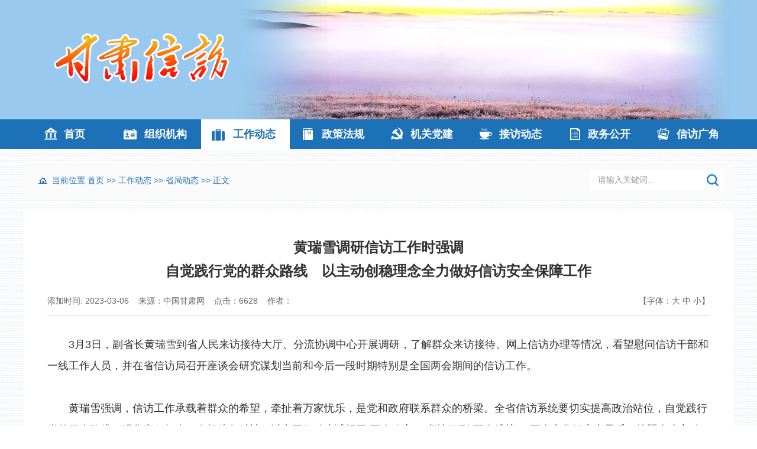

--- FILE ---
content_type: text/html
request_url: https://www.gsxfj.gov.cn/gongzuodongtai/shengjudongtai/20230306/11121549355d8d95046.htm
body_size: 6166
content:
<!DOCTYPE HTML>
<html>
<head>
    <meta http-equiv="Content-Type" content="text/html; charset=utf-8">
    <meta http-equiv="X-UA-Compatible" content="IE=edge">
    <title>黄瑞雪调研信访工作时强调<br>自觉践行党的群众路线　以主动创稳理念全力做好信访安全保障工作_甘肃信访</title>
    <meta name="keywords" content="甘肃信访" />
    <meta name="description" content="甘肃信访" />
    <link href="/style/main.css" rel="stylesheet" type="text/css" />
    <script type="text/javascript" src="/js/jquery.min.js"></script>
    <script type="text/javascript" src="/js/tab.js"></script>

</head>
<body>
    <!--自定义文件-top-开始-->
    <script language="javascript" src="/Pjs/top.js"></script>
    <!--自定义文件-top-结束-->
<div class="main center clear mt dh2">
<ul class="clearfix">
<li class="tt-1 clear">当前位置  <a href="/">首页</a> >> <a href="/gongzuodongtai/">工作动态</a> >> <a href="/gongzuodongtai/shengjudongtai/">省局动态</a> >> 正文</li>
<li class="tt-2 clear">
<form name="so" action="/apps/search.aspx" target="_blank">
     <table border="0" align="right" cellpadding="0" cellspacing="0">
        <tr>
          <td width="190"><input name="keyword" class="so1 clear" onfocus="this.value=''" type="text" value="请输入关键词..."></td>
          <td width="33" align="right"><input name="imgbtn" width="36" height="33" type="image" src="/images/so.jpg" border="0"></td>
        </tr>
  </table>
</form>
</li>
</ul>
</div>
    <div class="main center clear mt bai">
        <div class="page">
            <h1>黄瑞雪调研信访工作时强调<br>自觉践行党的群众路线　以主动创稳理念全力做好信访安全保障工作</h1>
            <ul class="p1">
                <li class="fl">添加时间: 2023-03-06&nbsp;&nbsp;&nbsp;&nbsp;来源：中国甘肃网&nbsp;&nbsp;&nbsp;&nbsp;点击：<script src="/function.aspx?otype=show&NewsID=28448"></script>&nbsp;&nbsp;&nbsp;&nbsp;作者：</li>
                <li class="fr">
                    【字体：<span class="bigger">大</span> <span class="medium">中</span> <span class="smaller">小</span>】
                </li>
                <li class="fr" style="margin-right:10px; padding-top:12px;">
                    <div class="bdsharebuttonbox"><a class="bds_more" href="#" data-cmd="more"></a><a title="分享到微信" class="bds_weixin" href="#" data-cmd="weixin"></a><a title="分享到新浪微博" class="bds_tsina" href="#" data-cmd="tsina"></a></div>
                    <script>window._bd_share_config = { "common": { "bdSnsKey": {}, "bdText": "", "bdMini": "2", "bdMiniList": false, "bdPic": "", "bdStyle": "0", "bdSize": "24" }, "share": {} }; with (document) 0[(getElementsByTagName('head')[0] || body).appendChild(createElement('script')).src = 'http://bdimg.share.baidu.com/static/api/js/share.js?v=89860593.js?cdnversion=' + ~(-new Date() / 36e5)];</script>
                </li>
            </ul>
            <ul id="para">
                <!--Content Start--><p>　　3月3日，副省长黄瑞雪到省人民来访接待大厅、分流协调中心开展调研，了解群众来访接待、网上信访办理等情况，看望慰问信访干部和一线工作人员，并在省信访局召开座谈会研究谋划当前和今后一段时期特别是全国两会期间的信访工作。</p><p><br/></p><p>　　黄瑞雪强调，信访工作承载着群众的希望，牵扯着万家忧乐，是党和政府联系群众的桥梁。全省信访系统要切实提高政治站位，自觉践行党的群众路线，强化责任担当，发扬斗争精神，以实际行动忠诚捍卫“两个确立”，坚决做到“两个维护”。要全力化解突出矛盾，按照全省主动创稳推进大会部署要求，集中力量攻坚化解，坚决抓好全国两会等重点时段信访安全保障工作。要深化信访制度改革，抓好《信访工作条例》贯彻落实，健全完善工作机制，广泛开展教育培训和宣传引导，营造良好环境。要加大统筹协调力度，充分发挥联席会议机制作用，强化督促检查，推动各级各部门履行好信访工作主体责任。要全面提升综合能力，认真组织开展“三抓三促”行动，建立健全信访干部的教育、培训、管理、监督等机制，努力建设一支高素质专业化的信访工作队伍。（记者崔亚明）</p><p><br/></p><!--Content End--><script src="/function.aspx?otype=rc&NewsID=28448&categoryID=40"></script>
            </ul>
        </div>
    </div>



    <!--自定义文件-copyright-开始-->
    <script language="javascript" src="/Pjs/copyright.js"></script>
    <!--自定义文件-copyright-结束-->


    <script>
        $(function () {
            $("span").click(function () {
                var thisEle = $("#para").css("font-size");
                var textFontSize = parseFloat(thisEle, 10);
                var unit = thisEle.slice(-2); //获取单位
                var cName = $(this).attr("class");
                var lline = 30;
                if (cName == "bigger") {
                    if (textFontSize = 22) {
                        textFontSize = 22;
                        lline = 46;
                    }
                } else if (cName == "medium") {
                    if (textFontSize = 18) {
                        textFontSize = 18;
                        lline = 36;
                    }
                } else if (cName == "smaller") {
                    if (textFontSize = 14) {
                        textFontSize = 14;
                        lline = 30;
                    }
                }
                $("#para").css("font-size", textFontSize + unit);
                $("#para").css("line-height", lline + unit);
            });
        });
    </script>
<iframe src="/RecordClick.ashx?CategoryID=40&NewsID=28448" width="0" height="0" style="display:none;"></iframe>
</body>
</html>
<!--//甘肃信访局 Power by http://www.gsxfj.gov.cn 2024/5/19 17:10:51 0.0.0.0-->


--- FILE ---
content_type: text/css
request_url: https://www.gsxfj.gov.cn/style/main.css
body_size: 2699
content:
@charset "utf-8";
/* 初始化CSS */
body, h1, h2, h3, h4, h5, h6, hr, p, blockquote, dl, dt, dd, ul, ol, li, pre, form, fieldset, legend, button, input, textarea, th, td { margin:0; padding:0; }
html { overflow-y:scroll; overflow:-moz-scrollbars }
address, caption, cite, code, dfn, th, var { font-style:normal; font-weight:normal; }
ul, ol { list-style:none; }
input { padding-top:0; padding-bottom:0;}
fieldset, img { border:none; margin:0 auto; display:block  }
#para img { max-width:1000px; }
select, input, textarea { font-size:12px; margin:0; }
select, input, img, select, object, embed  { vertical-align:middle; }

input[type="text"], input[type="password"], textarea { outline-style:none; -webkit-appearance:none; }
textarea { resize:none; }
table { border-collapse:collapse; }
body { color:#333; font:12px/20px 'arial', 'Microsoft Yahei', '微软雅黑'; background:url(/images/bg01.jpg) #FFF; }
.clearfix:after { content:'\20'; display:block; height:0; clear:both; }
.clearfix { zoom:1; }
.clearit { clear:both; height:0; font-size:0; overflow:hidden; }
a { color:#333; text-decoration:none; }
a:visited { color:#333; }
a:hover, a:active { color:#ff8400; text-decoration:underline; }
.hidden { visibility:hidden; }
::-ms-clear, ::-ms-reveal {display:none;}
.fl { float:left; display:inline; }
.fr { float:right; display:inline; }
.fb, .fb a { font-weight:bold; }
.clear { overflow:hidden; }
.center { margin:0 auto; }
.full { width:100%; }
.bai { background-color:#fff; }
.main { width: 1200px; }
.mt { margin-top:20px; }
.tablist { display:none; }
.blockss { display:block; }
.pr { position:relative; }
.pa { position:absolute; }
.top { height:202px; background-color:#99c9ef; }
.top ul { height:202px; position:relative; }
.xf1 { position:absolute; top:0; right:0;}
.dh { background-color:#1d71b7; height:50px; }
.dh ul { background-color:#1d71b7; height:50px; }
.dh .dh1 a { color:#1d71b7; }
.dh .dh-1 { background-position:35px 14px; text-indent:68px; }
.dh .dh-2 { background-position:-868px 14px; }
.dh .dh-3 { background-position:-255px 14px; }
.dh .dh-4 { background-position:-408px 14px; }
.dh .dh-5 { background-position:-560px 14px; }
.dh .dh-6 { background-position:-714px 13px; }
.dh .dh-7 { background-position:-100px 14px; }
.dh .dh-8 { background-position:-1020px 15px; }
.dh li { width:150px; line-height:50px; text-indent:54px; float:left; background:url(/images/dh.png) no-repeat; }
.dh li a { font-size:18px; color:#FFF; font-weight:bold; display:block; width:100%; height:100%; }
.dh li a:hover { text-decoration:none; color:#1d71b7; }
.dh li:hover { background-color:#fff; background-position-y:-64px; }
.dh .dh1 { text-decoration:none; background-color:#fff; background-position-y:-64px; }
.tt { height:67px; background:url(/images/xf_01.png) #f6f6f6 no-repeat left top; }
.tt li { float:left;}
.tt .tt-1 { width:850px; height:67px; line-height:67px; margin-left:77px; }
.tt .tt-1 a { font-size:30px; font-weight:bold; color:#c40000; }
.tt .tt-1 a:hover { color:#ff8400; text-decoration:none; }
.tt .tt-2 { margin-top:15px; margin-left:30px; width:226px; }
.so { height:36px; }
.so1 { width:190px; height:33px; line-height:33px; color:#999; text-indent:14px; font-size:14px; background-color:#fff; border:0; }
.hdp { width:500px; height:300px; }
.dt { width:660px; height:300px; }
.bt { height:32px; line-height:26px; border-bottom:1px solid #dfdfdf; }
.bt li { float:left; font-size:20px; font-weight:bold; cursor:pointer;  margin-right:30px; height:30px; }
.bt .now { border-bottom:2px solid #2e7aba; color:#2e7aba; }
.news { margin-top:5px; }
.news li { line-height:33px; background:url(/images/lb_03.png) no-repeat 0 15px; text-indent:10px; height:33px; overflow:hidden; }
.news li span { float:right; color:#999; font-size:14px; }
.news li a { font-size:14px; }
.gd { top:9px; right:0; }
.gd a { color:#999; }
.gd a:hover { color:#ff8400; }
.ann { height:90px; background-color:#eef6fb; }
.ann a { display:block; width:300px; height:90px; float:left; color:#3f93d9; font-size:31px; font-weight:bold; line-height:85px; text-indent:120px; }
.ann a:hover { text-decoration:none; color:#ff8400; }
.ann-1 { background:url(/images/a01.png) no-repeat 70px 25px; }
.ann-1:hover { background:url(/images/b01.png) no-repeat 70px 25px; }
.ann-2 { background:url(/images/a02.png) no-repeat 55px 23px; }
.ann-2:hover { background:url(/images/b02.png) no-repeat 55px 23px; }
.ann-3 { background:url(/images/a03.png) no-repeat 53px 30px; }
.ann-3:hover { background:url(/images/b03.png) no-repeat 53px 30px; }
.ann-4 { background:url(/images/a04.png) no-repeat 62px 30px; }
.ann-4:hover { background:url(/images/b04.png) no-repeat 62px 30px; }
.bt .gd1 { float:right; margin-right:0; top:4px; }
.bt .gd1 a { color:#999; font-size:12px; font-weight:normal; }
.bt .gd1 a:hover { color:#ff8400; }
.dc { width:426px; height:482px;margin-right:28px; }
.dc .bt { height:36px; line-height:38px; border-bottom:0; background-color:#f6f6f6; }
.dc .bt li { float:left; font-size:16px; font-weight:bold; cursor:pointer; margin-right:0px; padding:0 15px; height:36px; }
.dc .bt .now { border-bottom:0; color:#fff; background-color:#3a96dc; }
.gd2 { float:right; margin-right:15px; top:10px; }
.tpnews { width:426px; height:264px; margin-top:17px; margin-bottom:7px; }
.tpnews span { display:block; height:38px; line-height:38px; font-size:16px; font-weight:bold; width:406px; padding:0 10px; position:absolute; bottom:0px; text-align:center; background-color:rgba(29,113,183,0.70); background-color:#1d71b7\9; color:#fff; opacity:0.9\9;-moz-opacity:0.9\9;filter:alpha(opacity=90)\9; }
.gn { width:292px; height:482px; }
.gggs { width:292px;height:180px; }
.bt0 { height:36px; line-height:36px; background-color:#1e82d2; }
.bt1 { font-size:16px; font-weight:bold; color:#fff; margin-left:15px; }
.gd3 { margin-right:15px; }
.gd3 a { font-size:12px; color:#fff; }
.gggs .news { padding:0 10px 7px 10px; height:127px; }
.an { height:249px; }
.an a { display:block; width:125px; height:33px; line-height:33px; background-color:#f6f6f6; font-size:14px; float:left; border-radius:3px; text-indent:14px; margin-left:14px; margin-top:14px; }
.an a:hover { text-decoration:none; background-color:#3a96dc; color:#fff; }
.xflc { width:242px; height:251px; }
.bt2 { height:36px; line-height:36px; background-color:#f6f6f6; }
.bt2-1 { color:#3a96dc; font-size:16px; font-weight:bold; border-left:3px solid #3a96dc; padding-left:13px; }
.bt2-2 { margin-right:15px; }
.bt2-2 a { color:#999; font-size:12px; font-weight:normal; }
.bt2-2 a:hover { color:#ff8400; }
.xflc-1 img { margin-top:16px; }
.xzs { width:207px; height:251px; margin-left:27px; }
.spxw { width:697px; height:251px; }
.spxw-1 { width:720px; }
.spxw-1 img { float:left; margin-top:16px; margin-right:13px; }
.zt { width:1230px; height:100px; }
.zt li { float:left; margin-right:20px; }
.wz { width:23px; height:92px; background-color:#3a96dc; color:#fff; font-size:18px; font-weight:bold; padding:10px 15px; text-align:center; line-height:23px; }
.yqlj { width:1107px; background-color:#fafafa; height:72px; padding:20px; }
.yqlj ul { width:1200px; margin-left:20px; margin-top:5px; }
.yqlj .bt li { font-size:16px; }
.yqlj li { line-height:20px; float:left; margin-right:50px; }
.yqlj li p { color:#2e7aba; font-size:16px; font-weight:bold; }
.yqlj li select { font-size:14px; width:170px; }
.yq { height: 30px; line-height: 40px; margin-top:10px; }
.yq a { float:left; font-size:14px; margin-right:20px; }
.foot { border-top:5px solid #1e82d2; height:186px; }
.foot , .foot a { font-size:14px; color:#999; }
.foot ul { margin-top:10px; }
.foot li { text-align:center; margin-top:20px; line-height:30px; }

.dh2 { height:67px; background-color:#fafafa; }
.dh2 li { float:left;}
.dh2 .tt-1 { width:902px; height:67px; line-height:67px; margin-left:25px; background:url(/images/lb_01.png) no-repeat 0 28px; text-indent:23px; }
.dh2 .tt-1 , .dh2 .tt-1 a { font-size:14px; color:#1d71b7; }
.dh2 .tt-1 a:hover { color:#ff8400; text-decoration:none; }
.dh2 .tt-2 { margin-top:16px; margin-left:30px; width:226px; }

.zuo { width:290px; }
.you { width:883px; }
.lm { width:290px; }
.lm .bt1 { background:url(/images/lb_02.png) no-repeat 0 12px; text-indent:20px; }
.lm .bt3 li { background:url(/images/lb_04.png) no-repeat 0 15px; text-indent:15px; height:34px; line-height:34px; }
.lm .bt3 { padding:5px 15px; }
.lm .bt3 li a { font-size:14px; font-weight:bold; color:#1d71b7; }
.lm .bt3 li a:hover { color:#ff8400; text-decoration:none; }
.xfdt .news { padding:5px 15px; }
.lm1 { margin-bottom:20px; }

.fanye { margin-bottom:20px; margin-top:30px; text-align:center; }
.fanye a { color:#0077d1; }
.fanye font ,.fanye span ,.fanye a { height:33px; padding:7px 10px; border:1px solid #0077d1; margin:0 5px; }
.fanye font ,.fanye a:hover  { color:#FFF; background-color:#0077d1; }

.ld { padding:40px 60px 0 60px; }
.ld li { font-size:16px; font-weight:bold; }
.ld li span { color:#1d71b7; }
.ld-1 { width:170px; }
.jj { padding:28px 60px 30px 60px; }
.jj li { font-size:16px; }
.jj-1 { line-height:33px; } 
.jj-2 { margin-top:10px; text-align:right; }
.jj-2 a { font-size:16px; color:#e20000; }

.page { padding:40px; }
.page h1 { font-size:24px; font-weight:bold; line-height:40px; text-align:center; }
.p1 { height:55px; line-height:60px; border-bottom:1px solid #dcdcdc; color:#666; font-size:14px; margin-bottom:30px; }
.p1 span { cursor:pointer; }
#para { font-size:18px; line-height:36px; }

.pic {margin-top:10px; width:950px; }
.pic li { text-align:center;line-height:30px; float:left; margin-right:35px; overflow:hidden; width:273px; }
.pic li a { font-size:14px; }

.yx-rotation-t:visited {color:#fff;}

#solid { width:1200px; height:202px; clear:both; position:absolute; top:0; left:0; }
#solid ul { margin:0px; padding:0px; list-style:none; }
#solid ul li { position:absolute; left:50%; top:0px; width:1200px; height:202px; margin-left:-600px; display:none; cursor:pointer; }
.lo { margin-top:50px; position:absolute; top:0; left:0; z-index:999; }


--- FILE ---
content_type: application/javascript
request_url: https://www.gsxfj.gov.cn/Pjs/top.js
body_size: 974
content:
document.writeln("<div class=\"full center top\">");
document.writeln("<ul class=\"main center\">");
document.writeln("<a href=\"\/\"><img src=\"\/images\/logo.png\" width=\"400\" height=\"96\" class=\"lo\"><\/a>");
document.writeln("<div id=\"solid\">");
document.writeln("<ul>");
document.writeln("<li><img src=\"\/images\/syt-01.jpg\" \/><\/li>");
document.writeln("<li><img src=\"\/images\/syt-02.jpg\" \/><\/li>");
document.writeln("<li><img src=\"\/images\/syt-03.jpg\" \/><\/li>");
document.writeln("<li><img src=\"\/images\/syt-04.jpg\" \/><\/li>");
document.writeln("<li><img src=\"\/images\/syt-05.jpg\" \/><\/li>");
document.writeln("<li><img src=\"\/images\/syt-06.jpg\" \/><\/li>");
document.writeln("<li><img src=\"\/images\/syt-07.jpg\" \/><\/li>");
document.writeln("<\/ul>");
document.writeln("<\/div>");
document.writeln("<script>");
document.writeln("var total=$(\"#solid ul\").children().length;");
document.writeln("var now=0;");
document.writeln("function clock()");
document.writeln("{");
document.writeln("var cname");
document.writeln("if(now==total -1){");
document.writeln("now=0;");
document.writeln("}else{");
document.writeln("now=now+1;");
document.writeln("}");
document.writeln("for(i=0;i<total;i++){");
document.writeln("cname=\"#solid .solid\" + i;");
document.writeln("$(\"#solid ul li\").eq(i).css(\"display\",\"none\");");
document.writeln("$(\"#btt span\").eq(i).css(\"background\",\"#99c9ef\");");
document.writeln("$(cname).css(\"display\",\"none\");");
document.writeln("}");
document.writeln("cname=\"#solid .solid\" + now;");
document.writeln("$(\"#solid ul li\").eq(now).fadeIn(400);");
document.writeln("$(\"#btt span\").eq(now).css(\"background\",\"#99c9ef\");");
document.writeln("$(cname).css(\"display\",\"block\");");
document.writeln("}");
document.writeln("$(document).ready(function() {");
document.writeln("$(\"#solid ul li\").eq(0).fadeIn(400);");
document.writeln("$(\"#btt span\").eq(0).css(\"background\",\"#99c9ef\");");
document.writeln("$(\"#solid .solid0\").fadeIn(50);");
document.writeln("$(\"#solid ul li,#btt span\").mouseenter(function(){");
document.writeln("window.clearInterval(int);");
document.writeln("});");
document.writeln("$(\"#btt span\").mouseenter(function(){");
document.writeln("if($(this).index()!=now){");
document.writeln("now=$(this).index()-1;");
document.writeln("clock();");
document.writeln("}");
document.writeln("});");
document.writeln("var int=self.setInterval(\"clock()\",3000)");
document.writeln("$(\"#solid ul li,#solid span\").mouseleave(function(){");
document.writeln("int=self.setInterval(\"clock()\",3000)");
document.writeln("});");
document.writeln("$(\"#btt span\").eq(1).css(\"margin-left\",\"52px\");");
document.writeln("$(\"#btt span\").eq(2).css(\"margin-left\",\"90px\");");
document.writeln("});");
document.writeln("<\/script>");
document.writeln("<\/ul>");
document.writeln("<\/div>");
document.writeln("<div class=\"full center dh\">");
document.writeln("<ul class=\"main center clearfix\">");
document.writeln("<li class=\"dh-1\"><a href=\"\/\">首页<\/a><\/li>");
document.writeln("<li class=\"dh-2\"><a href=\"\/zuzhijigou\/\">组织机构<\/a><\/li>");
document.writeln("<li class=\"dh-3\"><a href=\"\/gongzuodongtai\/\">工作动态<\/a><\/li>");
document.writeln("<li class=\"dh-4\"><a href=\"\/zhengcefagui\/\">政策法规<\/a><\/li>");
document.writeln("<li class=\"dh-5\"><a href=\"\/jiguandangjian\/\">机关党建<\/a><\/li>");
document.writeln("<li class=\"dh-6\"><a href=\"\/lingdaojiefang\/\">接访动态<\/a><\/li>");
document.writeln("<li class=\"dh-7\"><a href=\"\/zhengwugongkai\/\">政务公开<\/a><\/li>");
document.writeln("<li class=\"dh-8\"><a href=\"\/xinfangwenhua\/\">信访广角<\/a><\/li>");
document.writeln("<\/ul>");
document.writeln("<\/div>");
document.close();
<!--//甘肃信访局 Power by http://www.gsxfj.gov.cn 2026/1/23 17:28:04 0.0.0.0-->


--- FILE ---
content_type: application/javascript
request_url: https://www.gsxfj.gov.cn/Pjs/copyright.js
body_size: 1690
content:
document.writeln("<div class=\"main center clear mt clearfix foot\">");
document.writeln("<ul>");
document.writeln("<li>");
document.writeln("Copyright@2018 All Rights Reserved.&nbsp;&nbsp;&nbsp;&nbsp;甘肃信访版权所有<br>");
document.writeln("<a target=\"_blank\" href=\"https:\/\/beian.miit.gov.cn\/#\/Integrated\/index\" style=\"margin-right: 15px;display: inline-block;text-decoration: none;height: 16px;line-height: 20px;\">");
document.writeln("<p data-v-47f59bfc=\"\" style=\"float: left; height: 16px; line-height: 20px; margin: 0px 0px 0px 5px; color: rgb(102, 102, 102);\">备案编号：陇ICP备07002033号-3<\/p><\/a>");
document.writeln("<a target=\"_blank\" href=\"http:\/\/www.beian.gov.cn\/portal\/registerSystemInfo?recordcode=62010202003627\" style=\"margin-right: 15px;display: inline-block; text-decoration: none;height: 16px;line-height: 20px;\">");
document.writeln("<img src=\"\/images\/202409261725080f24e.png\" style=\"vertical-align: text-top;display: inline-block;\"\/>");
document.writeln("<p style=\"height: 16px; line-height: 20px; margin: 0px 0px 0px 5px; color:rgb(102, 102, 102); display: inline-block;\">甘公网安备62010202003627号<\/p><\/a>&nbsp;&nbsp;&nbsp;&nbsp;建议使用1920x1080 分辨率 IE 8.0以上版本浏览器");
document.writeln("<\/li>");
document.writeln("<li><a href=\"https:\/\/bszs.conac.cn\/sitename?method=show&id=0719CD486D346B51E053022819AC66BC\" target=\"_blank\"><img src=\"\/images\/xf_18.png\" width=\"52\" height=\"64\"><\/a><\/li>");
document.writeln("<\/ul>");
document.writeln("<\/div>");
document.close();
<!--//甘肃信访局 Power by http://www.gsxfj.gov.cn 2026/1/23 17:28:04 0.0.0.0-->


--- FILE ---
content_type: text/javascript; charset=utf-8
request_url: https://www.gsxfj.gov.cn/function.aspx?otype=show&NewsID=28448
body_size: 23
content:
document.write("6628");

--- FILE ---
content_type: application/javascript
request_url: https://www.gsxfj.gov.cn/js/tab.js
body_size: 2243
content:
// JavaScript Document
function tabx(o, s, cb, ev){ //tab切换类
var $ = function(o){return document.getElementById(o)};
var css = o.split((s||'_'));
if(css.length!=4)return;
this.event = ev || 'onclick';
o = $(o);
if(o){
this.ITEM = [];
o.id = css[0];

var item = o.getElementsByTagName(css[1]);
var j=1;
for(var i=0;i<item.length;i++){
if(item[i].className.indexOf(css[2])>=0 || item[i].className.indexOf(css[3])>=0){
if(item[i].className == css[2])o['cur'] = item[i];
item[i].callBack = cb||function(){};
item[i]['css'] = css;
item[i]['link'] = o;
this.ITEM[j] = item[i];
item[i]['Index'] = j++;
item[i][this.event] = this.ACTIVE;
}
}
return o;
}
}
tabx.prototype = {
ACTIVE:function(){
var $ = function(o){return document.getElementById(o)};
this['link']['cur'].className = this['css'][3];
this.className = this['css'][2];
try{
$(this['link']['id']+'_'+this['link']['cur']['Index']).style.display = 'none';
$(this['link']['id']+'_'+this['Index']).style.display = 'block';
}catch(e){}
this.callBack.call(this);
this['link']['cur'] = this;

}
}
window.onload = function(){
new tabx('tb1_li_now_', '_', null, 'onmouseover');// 
new tabx('tb2_li_now_', '_', null, 'onmouseover');// 
new tabx('tb3_li_now_', '_', null, 'onmouseover');// 
new tabx('tb4_li_now_', '_', null, 'onmouseover');// 
}

$(function(){
var dizhi = window.location.pathname; 
if ( dizhi.indexOf("zuzhijigou") > 0 ){
$('.dh li').eq(1).addClass("dh1");	
}
else if ( dizhi.indexOf("gongzuodongtai") > 0 ){
$('.dh li').eq(2).addClass("dh1");	
}
else if ( dizhi.indexOf("zhengcefagui") > 0 ){
$('.dh li').eq(3).addClass("dh1");	
}
else if ( dizhi.indexOf("jiguandangjian") > 0 ){
$('.dh li').eq(4).addClass("dh1");	
}
else if ( dizhi.indexOf("lingdaojiefang") > 0 ){
$('.dh li').eq(5).addClass("dh1");	
}
else if ( dizhi.indexOf("zhengwugongkai") > 0 ){
$('.dh li').eq(6).addClass("dh1");	
}
else if ( dizhi.indexOf("xinfangwenhua") > 0 ){
$('.dh li').eq(7).addClass("dh1");	
}
else 
{
$('.dh li').eq(0).addClass("dh1");	
}
})

$(function(){
if ($(".fanye").length > 0){ 	
$(".fanye").html($(".fanye").html().replace(/\[/g,""));
$(".fanye").html($(".fanye").html().replace(/\]/g,""));
}
});